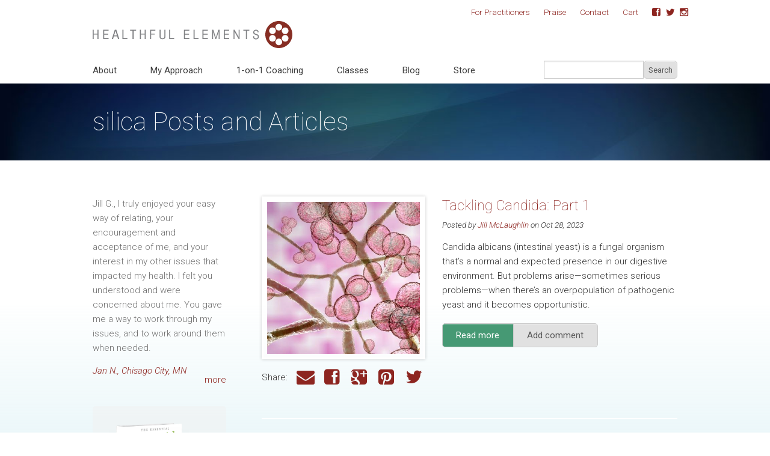

--- FILE ---
content_type: text/html; charset=utf-8
request_url: https://www.healthfulelements.com/tags/silica
body_size: 7709
content:
<!DOCTYPE html>
<!-- Sorry no IE7 support! -->
<!-- @see http://foundation.zurb.com/docs/index.html#basicHTMLMarkup -->

<!--[if IE 8]><html class="no-js lt-ie9" lang="en"> <![endif]-->
<!--[if gt IE 8]><!--> <html class="no-js" lang="en"> <!--<![endif]-->
<head>
  <meta charset="utf-8" />
<link rel="alternate" title="Blog Posts and Articles" href="https://www.healthfulelements.com/blog/index.xml/1051" />
<link rel="alternate" title="silica" href="https://www.healthfulelements.com/tags/silica/feed" />
<link rel="shortcut icon" href="https://www.healthfulelements.com/favicon.ico" />
<link rel="alternate" title="Healthful Elements Blog Posts and Articles" href="https://www.healthfulelements.com/blog/index.xml" />
<meta name="viewport" content="width=device-width, maximum-scale = 1.0" />
<meta http-equiv="ImageToolbar" content="false" />
<meta name="generator" content="Drupal 7 (http://drupal.org)" />
<link rel="canonical" href="https://www.healthfulelements.com/tags/silica" />
<link rel="shortlink" href="https://www.healthfulelements.com/taxonomy/term/1051" />
<meta property="og:site_name" content="Healthful Elements" />
<meta property="og:type" content="article" />
<meta property="og:url" content="https://www.healthfulelements.com/tags/silica" />
<meta property="og:title" content="silica Posts and Articles" />
  <title>silica Posts and Articles | Healthful Elements</title>
  <style>
@import url("https://www.healthfulelements.com/modules/system/system.base.css?sxx0db");
@import url("https://www.healthfulelements.com/modules/system/system.messages.css?sxx0db");
@import url("https://www.healthfulelements.com/modules/system/system.theme.css?sxx0db");
</style>
<style>
@import url("https://www.healthfulelements.com/sites/all/libraries/mediaelement/build/mediaelementplayer.min.css?sxx0db");
</style>
<style>
@import url("https://www.healthfulelements.com/sites/all/modules/contrib/comment_notify/comment_notify.css?sxx0db");
@import url("https://www.healthfulelements.com/modules/comment/comment.css?sxx0db");
@import url("https://www.healthfulelements.com/sites/all/modules/contrib/date/date_api/date.css?sxx0db");
@import url("https://www.healthfulelements.com/sites/all/modules/contrib/date/date_popup/themes/datepicker.1.7.css?sxx0db");
@import url("https://www.healthfulelements.com/modules/field/theme/field.css?sxx0db");
@import url("https://www.healthfulelements.com/sites/all/modules/contrib/logintoboggan/logintoboggan.css?sxx0db");
@import url("https://www.healthfulelements.com/modules/node/node.css?sxx0db");
@import url("https://www.healthfulelements.com/modules/search/search.css?sxx0db");
@import url("https://www.healthfulelements.com/modules/user/user.css?sxx0db");
@import url("https://www.healthfulelements.com/sites/all/modules/contrib/video_filter/video_filter.css?sxx0db");
@import url("https://www.healthfulelements.com/sites/all/modules/contrib/youtube/css/youtube.css?sxx0db");
@import url("https://www.healthfulelements.com/sites/all/modules/contrib/views/css/views.css?sxx0db");
</style>
<style>
@import url("https://www.healthfulelements.com/sites/all/modules/contrib/ctools/css/ctools.css?sxx0db");
@import url("https://www.healthfulelements.com/sites/all/modules/contrib/tagclouds/tagclouds.css?sxx0db");
@import url("https://www.healthfulelements.com/sites/all/modules/contrib/typogrify/typogrify.css?sxx0db");
</style>
<link rel="stylesheet" href="//cdn.jsdelivr.net/jquery.slick/1.3.6/slick.css" />
<link rel="stylesheet" href="//fonts.googleapis.com/css?family=Roboto:400,100,100italic,300,300italic,400italic,500,500italic,700,700italic" />
<link rel="stylesheet" href="//netdna.bootstrapcdn.com/font-awesome/4.0.3/css/font-awesome.css" />
<style>
@import url("https://www.healthfulelements.com/sites/all/themes/zurb-foundation/css/foundation.min.css?sxx0db");
@import url("https://www.healthfulelements.com/sites/all/themes/healthfulelements2/css/theme-base.css?sxx0db");
@import url("https://www.healthfulelements.com/sites/all/themes/healthfulelements2/css/app.css?sxx0db");
</style>
  <script src="//ajax.googleapis.com/ajax/libs/jquery/1.7.2/jquery.min.js"></script>
<script>window.jQuery || document.write("<script src='/sites/all/modules/contrib/jquery_update/replace/jquery/1.7/jquery.min.js'>\x3C/script>")</script>
<script src="https://www.healthfulelements.com/misc/jquery-extend-3.4.0.js?v=1.7.2"></script>
<script src="https://www.healthfulelements.com/misc/jquery-html-prefilter-3.5.0-backport.js?v=1.7.2"></script>
<script src="https://www.healthfulelements.com/misc/jquery.once.js?v=1.2"></script>
<script src="https://www.healthfulelements.com/misc/drupal.js?sxx0db"></script>
<script src="https://www.healthfulelements.com/sites/all/libraries/mediaelement/build/mediaelement-and-player.min.js?v=2.1.6"></script>
<script src="https://www.healthfulelements.com/sites/all/modules/contrib/jquery_update/replace/ui/external/jquery.cookie.js?v=67fb34f6a866c40d0570"></script>
<script src="https://www.healthfulelements.com/sites/all/modules/contrib/jquery_update/replace/misc/jquery.form.min.js?v=2.69"></script>
<script src="https://www.healthfulelements.com/misc/ajax.js?v=7.80"></script>
<script src="https://www.healthfulelements.com/sites/all/modules/contrib/jquery_update/js/jquery_update.js?v=0.0.1"></script>
<script src="https://www.healthfulelements.com/sites/all/modules/contrib/mediaelement/mediaelement.js?sxx0db"></script>
<script src="https://www.healthfulelements.com/sites/all/modules/contrib/views/js/base.js?sxx0db"></script>
<script src="https://www.healthfulelements.com/misc/progress.js?v=7.80"></script>
<script src="https://www.healthfulelements.com/sites/all/modules/contrib/views/js/ajax_view.js?sxx0db"></script>
<script src="https://www.healthfulelements.com/sites/all/modules/contrib/google_analytics/googleanalytics.js?sxx0db"></script>
<script>(function(i,s,o,g,r,a,m){i["GoogleAnalyticsObject"]=r;i[r]=i[r]||function(){(i[r].q=i[r].q||[]).push(arguments)},i[r].l=1*new Date();a=s.createElement(o),m=s.getElementsByTagName(o)[0];a.async=1;a.src=g;m.parentNode.insertBefore(a,m)})(window,document,"script","//www.google-analytics.com/analytics.js","ga");ga("create", "UA-45443501-1", {"cookieDomain":"auto"});ga("send", "pageview");</script>
<script src="https://www.healthfulelements.com/sites/all/themes/healthfulelements2/js/vendor/custom.modernizr.js?sxx0db"></script>
<script src="https://www.healthfulelements.com/sites/all/themes/healthfulelements2/js/foundation.min.js?sxx0db"></script>
<script src="https://www.healthfulelements.com/sites/all/themes/healthfulelements2/js/slick.min.js?sxx0db"></script>
<script src="https://www.healthfulelements.com/sites/all/themes/healthfulelements2/js/color-backgrounds.js?sxx0db"></script>
<script src="https://www.healthfulelements.com/sites/all/themes/healthfulelements2/js/scripts.js?sxx0db"></script>
<script>jQuery.extend(Drupal.settings, {"basePath":"\/","pathPrefix":"","ajaxPageState":{"theme":"healthfulelements2","theme_token":"Gk8aSYkFAzhr9sj5g79uBLtAQL-AQt44JPvtQjK5V88","jquery_version":"1.7","js":{"sites\/all\/modules\/contrib\/views_infinite_scroll\/views-infinite-scroll.js":1,"\/\/ajax.googleapis.com\/ajax\/libs\/jquery\/1.7.2\/jquery.min.js":1,"0":1,"misc\/jquery-extend-3.4.0.js":1,"misc\/jquery-html-prefilter-3.5.0-backport.js":1,"misc\/jquery.once.js":1,"misc\/drupal.js":1,"sites\/all\/libraries\/mediaelement\/build\/mediaelement-and-player.min.js":1,"sites\/all\/modules\/contrib\/jquery_update\/replace\/ui\/external\/jquery.cookie.js":1,"sites\/all\/modules\/contrib\/jquery_update\/replace\/misc\/jquery.form.min.js":1,"misc\/ajax.js":1,"sites\/all\/modules\/contrib\/jquery_update\/js\/jquery_update.js":1,"sites\/all\/modules\/contrib\/mediaelement\/mediaelement.js":1,"sites\/all\/modules\/contrib\/views\/js\/base.js":1,"misc\/progress.js":1,"sites\/all\/modules\/contrib\/views\/js\/ajax_view.js":1,"sites\/all\/modules\/contrib\/google_analytics\/googleanalytics.js":1,"1":1,"sites\/all\/themes\/healthfulelements2\/js\/vendor\/custom.modernizr.js":1,"sites\/all\/themes\/healthfulelements2\/js\/foundation.min.js":1,"sites\/all\/themes\/healthfulelements2\/js\/slick.min.js":1,"sites\/all\/themes\/healthfulelements2\/js\/color-backgrounds.js":1,"sites\/all\/themes\/healthfulelements2\/js\/scripts.js":1},"css":{"modules\/system\/system.base.css":1,"modules\/system\/system.messages.css":1,"modules\/system\/system.theme.css":1,"sites\/all\/libraries\/mediaelement\/build\/mediaelementplayer.min.css":1,"sites\/all\/modules\/contrib\/comment_notify\/comment_notify.css":1,"modules\/comment\/comment.css":1,"sites\/all\/modules\/contrib\/date\/date_api\/date.css":1,"sites\/all\/modules\/contrib\/date\/date_popup\/themes\/datepicker.1.7.css":1,"modules\/field\/theme\/field.css":1,"sites\/all\/modules\/contrib\/logintoboggan\/logintoboggan.css":1,"modules\/node\/node.css":1,"modules\/search\/search.css":1,"modules\/user\/user.css":1,"sites\/all\/modules\/contrib\/video_filter\/video_filter.css":1,"sites\/all\/modules\/contrib\/youtube\/css\/youtube.css":1,"sites\/all\/modules\/contrib\/views\/css\/views.css":1,"sites\/all\/modules\/contrib\/ctools\/css\/ctools.css":1,"sites\/all\/modules\/contrib\/tagclouds\/tagclouds.css":1,"sites\/all\/modules\/contrib\/typogrify\/typogrify.css":1,"\/\/cdn.jsdelivr.net\/jquery.slick\/1.3.6\/slick.css":1,"\/\/fonts.googleapis.com\/css?family=Roboto:400,100,100italic,300,300italic,400italic,500,500italic,700,700italic":1,"\/\/netdna.bootstrapcdn.com\/font-awesome\/4.0.3\/css\/font-awesome.css":1,"sites\/all\/themes\/zurb-foundation\/css\/normalize.css":1,"sites\/all\/themes\/zurb-foundation\/css\/foundation.min.css":1,"sites\/all\/themes\/healthfulelements2\/css\/theme-base.css":1,"sites\/all\/themes\/healthfulelements2\/css\/overrides.css":1,"sites\/all\/themes\/healthfulelements2\/css\/app.css":1}},"mediaelementAll":true,"views_infinite_scroll":{"img_path":"https:\/\/www.healthfulelements.com\/sites\/all\/modules\/contrib\/views_infinite_scroll\/images\/ajax-loader.gif","scroll_threshold":200},"views":{"ajax_path":"\/views\/ajax","ajaxViews":{"views_dom_id:e0787a6105c8438676f836747b8ad3aa":{"view_name":"blog","view_display_id":"page_2","view_args":"1051","view_path":"taxonomy\/term\/1051","view_base_path":"taxonomy\/term\/%","view_dom_id":"e0787a6105c8438676f836747b8ad3aa","pager_element":0}}},"urlIsAjaxTrusted":{"\/views\/ajax":true,"\/search":true},"googleanalytics":{"trackOutbound":1,"trackMailto":1,"trackDownload":1,"trackDownloadExtensions":"7z|aac|arc|arj|asf|asx|avi|bin|csv|doc(x|m)?|dot(x|m)?|exe|flv|gif|gz|gzip|hqx|jar|jpe?g|js|mp(2|3|4|e?g)|mov(ie)?|msi|msp|pdf|phps|png|ppt(x|m)?|pot(x|m)?|pps(x|m)?|ppam|sld(x|m)?|thmx|qtm?|ra(m|r)?|sea|sit|tar|tgz|torrent|txt|wav|wma|wmv|wpd|xls(x|m|b)?|xlt(x|m)|xlam|xml|z|zip"}});</script>
  <link rel="apple-touch-icon" href="/sites/all/themes/healthfulelements2/he_circle.png">
  <!--[if lt IE 9]>
		<script src="http://html5shiv.googlecode.com/svn/trunk/html5.js"></script>
	<![endif]-->
	
	<!-- Rockstar Design -->
</head>
<body class="html not-front not-logged-in one-sidebar sidebar-first page-taxonomy page-taxonomy-term page-taxonomy-term- page-taxonomy-term-1051 section-tags views-page" >
  <div class="skip-link">
    <a href="#main-content" class="element-invisible element-focusable">Skip to main content</a>
  </div>
    <!--.page -->
<div role="document" class="page">

  <!--.l-header region -->
  <header role="banner" class="l-header">

          <!--.top-bar -->
            <div class="show-for-small">
              <nav class="top-bar" data-topbar role="navigation"  data-options="is_hover:false">
          <ul class="title-area">
            <li class="name"><h1><a href="/" rel="home" title="Healthful Elements Home">Healthful Elements</a></h1></li>
            <li class="toggle-topbar menu-icon"><a href="#"><span>Menu</span></a></li>
          </ul>
          <section class="top-bar-section">
                          <ul id="main-menu" class="main-nav left"><li class="first expanded has-dropdown"><a href="/about">About</a><ul class="dropdown"><li class="first expanded show-for-small"><a href="/about">About</a><li class="first last leaf"><a href="/users/jill-mclaughlin">Jill McLaughlin (Grunewald)</a></li></ul></li><li class="leaf"><a href="/my-approach">My Approach</a></li><li class="expanded has-dropdown"><a href="/programs">1-on-1 Coaching</a><ul class="dropdown"><li class="expanded show-for-small"><a href="/programs">1-on-1 Coaching</a><li class="first leaf"><a href="/programs/hypothyroid">Hypothyroidism</a></li><li class="leaf"><a href="/programs/hashimotos-autoimmunity">Hashimoto&#039;s / Autoimmunity</a></li><li class="leaf"><a href="/programs/alopecia">Alopecia</a></li><li class="leaf"><a href="/programs/adrenal-dysfunction">Adrenal Dysfunction</a></li><li class="leaf"><a href="/programs/hyperthyroidism-graves-disease">Hyperthyroidism / Graves’ Disease</a></li><li class="last leaf"><a href="/programs/perimenopause-menopause">Perimenopause / Menopause</a></li></ul></li><li class="leaf"><a href="/classes">Classes</a></li><li class="leaf"><a href="/blog">Blog</a></li><li class="last leaf"><a href="/store">Store</a></li></ul>                                  </section>
        </nav>
            </div>
            <!--/.top-bar -->
    
    <!-- Title, slogan and menu -->
        <section class="row  hide-for-small">



      
    </section>
        <!-- End title, slogan and menu -->

          <!--.l-header-region -->
      <section class="l-header-region row hide-for-small">
        <div class="large-12 columns">
          <a href="/" rel="home" title="Healthful Elements Home"><img class="logo" typeof="foaf:Image" src="https://www.healthfulelements.com/sites/default/files/he_topnav-logo_332x45.svg" alt="Healthful Elements logo" title="Healthful Elements Home" /></a>        </div>
        <div class="large-12 columns header">
          <div class="row">
              <section class="block block-system hide-for-small large-9 columns block-menu block-system-main-menu header">

        <h2 class="block-title element-invisible">Main menu</h2>
    
      <ul class="menu main-nav"><li class="first expanded"><a href="/about" data-dropdown="drop-1198" data-options="is_hover:true">About</a><ul id="drop-1198" class="f-dropdown" data-dropdown-content><li><a href="/users/jill-mclaughlin">Jill McLaughlin (Grunewald)</a></li></ul></li><li class="leaf"><a href="/my-approach">My Approach</a></li><li class="expanded"><a href="/programs" data-dropdown="drop-1243" data-options="is_hover:true">1-on-1 Coaching</a><ul id="drop-1243" class="f-dropdown" data-dropdown-content><li><a href="/programs/hypothyroid">Hypothyroidism</a></li><li><a href="/programs/hashimotos-autoimmunity">Hashimoto&#039;s / Autoimmunity</a></li><li><a href="/programs/alopecia">Alopecia</a></li><li><a href="/programs/adrenal-dysfunction">Adrenal Dysfunction</a></li><li><a href="/programs/hyperthyroidism-graves-disease">Hyperthyroidism / Graves’ Disease</a></li><li><a href="/programs/perimenopause-menopause">Perimenopause / Menopause</a></li></ul></li><li class="leaf"><a href="/classes">Classes</a></li><li class="leaf"><a href="/blog">Blog</a></li><li class="last leaf"><a href="/store">Store</a></li></ul>  
</section>  <section class="block block-views large-3 columns block-views-exp-search-combined-page header">

      
      <form action="/search" method="get" id="views-exposed-form-search-combined-page" accept-charset="UTF-8"><div><div class="inline">
  <div class="row collapse">
      <div class="small-9 columns">
                  <div class="form-item form-type-textfield form-item-s">
 <input type="text" id="edit-s" name="s" value="" size="30" maxlength="128" class="form-text" />
</div>
              </div>
      <div class="small-3 columns">
        <button class="postfix form-submit" id="edit-submit-search-combined" name="" value="Search" type="submit">Search</button>
      </div>
  </div>
</div></div></form>  
</section>  <section class="block block-system hide-for-small block-menu block-system-user-menu header">

        <h2 class="block-title element-invisible">User menu</h2>
    
      <ul class="menu"><li class="first leaf"><a href="/practitioners">For Practitioners</a></li>
<li class="leaf"><a href="/testimonials">Praise</a></li>
<li class="leaf"><a href="/contact">Contact</a></li>
<li class="leaf"><a href="https://www.healthfulelements.com/cart">Cart</a></li>
<li class="leaf"><a href="https://www.facebook.com/healthfulelements" class="social" target="_blank">Facebook</a></li>
<li class="leaf"><a href="https://twitter.com/hormonecoaches" class="social" target="_blank">Twitter</a></li>
<li class="last leaf"><a href="https://www.instagram.com/healthfulelements/" class="social" target="_blank">Instagram</a></li>
</ul>  
</section>          </div>
        </div>
      </section>
      <!--/.l-header-region -->
    
  </header>
  <!--/.l-header -->
  
  
  
  
  
              <div class="title-wrap">
          <div class="row">
            <div class="large-12 columns">
                            <h1 id="page-title" class="title">silica Posts and Articles</h1>
                          </div>
          </div>
        </div>
      
  <main role="main" class="row l-main">
    <div class="large-9 push-3 main columns">

      <a id="main-content"></a>

                            
      
        
      
      <div class="view view-blog view-id-blog view-display-id-page_2 view-display-id-page view-dom-id-e0787a6105c8438676f836747b8ad3aa">
        
  
  
      <div class="view-content">
        <div class="views-row views-row-1 views-row-odd views-row-first">
    <article id="node-1118" class="node node-article node-promoted node-teaser" about="/blog/2023/10/tackling-candida-part-1" typeof="sioc:Item foaf:Document">
  <div class="row">
    <div class="large-7 push-5 columns">
                <h2 class="node-title"><a href="/blog/2023/10/tackling-candida-part-1">Tackling Candida: Part 1</a></h2>
      <span property="dc:title" content="Tackling Candida: Part 1" class="rdf-meta element-hidden"></span><span property="sioc:num_replies" content="0" datatype="xsd:integer" class="rdf-meta element-hidden"></span>      
        <div class="posted">         
          <span class="submitted-by">Posted by <a href="https://www.healthfulelements.com/users/jill-mclaughlin">Jill McLaughlin</a> on Oct 28, 2023</span>          
                  </div>      
    
      <div class="field field-name-body field-type-text-with-summary field-label-hidden field-wrapper body text-secondary">
    <div class="field-items" class="field-items">
          <div class="field-item even" property="content:encoded" class="field-item even"><p>Candida albicans (intestinal yeast) is a fungal organism that’s a normal and expected presence in our digestive environment. But problems arise—sometimes serious problems—when there’s an overpopulation of pathogenic yeast and it becomes opportunistic.</p>
</div>
      </div>
</div>
    
      <ul class="links inline button-group"><li class="node-readmore first"><a href="/blog/2023/10/tackling-candida-part-1" rel="tag" title="Tackling Candida: Part 1" class=" button action">Read more<span class="element-invisible"> about Tackling Candida: Part 1</span></a></li>
<li class="comment-add last"><a href="/comment/reply/1118#comment-form" title="Add a new comment to this page." class=" button">Add comment</a></li>
</ul>          </div>
        <div class="large-5 pull-7 columns">
      <div class="field field-name-field-image field-type-image field-label-hidden field-wrapper image image-style-front-image-thumb">
    <div class="field-items" class="field-items">
          <div class="field-item even" rel="og:image rdfs:seeAlso" resource="https://www.healthfulelements.com/sites/default/files/styles/front-image-thumb/public/field/image/Screen%20Shot%202022-10-29%20at%208.58.32%20PM.jpg?itok=M0a_qduT" class="field-item even"><a href="/blog/2023/10/tackling-candida-part-1"><img class="image-style-front-image-thumb" typeof="foaf:Image" src="https://www.healthfulelements.com/sites/default/files/styles/front-image-thumb/public/field/image/Screen%20Shot%202022-10-29%20at%208.58.32%20PM.jpg?itok=M0a_qduT" width="460" height="460" alt="" /></a></div>
      </div>
</div>
            <div class="social-share clearfix"><span class="share-label">Share: </span><a href="mailto:?subject=Tackling%20Candida%3A%20Part%201&amp;body=https%3A%2F%2Fwww.healthfulelements.com%2Fblog%2F2023%2F10%2Ftackling-candida-part-1" class="social-share-email" title="Email" target="_blank">Email</a>&nbsp;<a href="http://facebook.com/sharer.php?u=https%3A%2F%2Fwww.healthfulelements.com%2Fblog%2F2023%2F10%2Ftackling-candida-part-1&amp;t=Tackling%20Candida%3A%20Part%201" class="social-share-facebook" title="Facebook" target="_blank">Facebook</a>&nbsp;<a href="https://plus.google.com/share?url=https%3A%2F%2Fwww.healthfulelements.com%2Fblog%2F2023%2F10%2Ftackling-candida-part-1" class="social-share-googleplus" title="Google Plus" target="_blank">Google Plus</a>&nbsp;<a href="http://pinterest.com/pin/create/button/?url=https%3A%2F%2Fwww.healthfulelements.com%2Fblog%2F2023%2F10%2Ftackling-candida-part-1&amp;media=&amp;description=%5BThis%20post%20was%20originally%20published%20in%20Oct.%20of%20202..." class="social-share-pinterest" title="Pinterest" target="_blank">Pinterest</a>&nbsp;<a href="http://twitter.com/intent/tweet?url=https%3A%2F%2Fwww.healthfulelements.com%2Fblog%2F2023%2F10%2Ftackling-candida-part-1&amp;text=Tackling%20Candida%3A%20Part%201" class="social-share-twitter" title="Twitter" target="_blank">Twitter</a>&nbsp;</div>    </div>
      </div>

</article>
  </div>
  <div class="views-row views-row-2 views-row-even views-row-last">
    <article id="node-1119" class="node node-article node-promoted node-teaser" about="/blog/2023/10/tackling-candida-part-2" typeof="sioc:Item foaf:Document">
  <div class="row">
    <div class="large-7 push-5 columns">
                <h2 class="node-title"><a href="/blog/2023/10/tackling-candida-part-2">Tackling Candida: Part 2</a></h2>
      <span property="dc:title" content="Tackling Candida: Part 2" class="rdf-meta element-hidden"></span><span property="sioc:num_replies" content="0" datatype="xsd:integer" class="rdf-meta element-hidden"></span>      
        <div class="posted">         
          <span class="submitted-by">Posted by <a href="https://www.healthfulelements.com/users/jill-mclaughlin">Jill McLaughlin</a> on Oct 28, 2023</span>          
                  </div>      
    
      <div class="field field-name-body field-type-text-with-summary field-label-hidden field-wrapper body text-secondary">
    <div class="field-items" class="field-items">
          <div class="field-item even" property="content:encoded" class="field-item even"><p>Despite what you may have heard, cleansing yeast does <span class="caps">NOT</span> need to be difficult. And it doesn’t have to take months. Here’s my straightforward protocol for both testing and clearing candida. </p>
</div>
      </div>
</div>
    
      <ul class="links inline button-group"><li class="node-readmore first"><a href="/blog/2023/10/tackling-candida-part-2" rel="tag" title="Tackling Candida: Part 2" class=" button action">Read more<span class="element-invisible"> about Tackling Candida: Part 2</span></a></li>
<li class="comment-add last"><a href="/comment/reply/1119#comment-form" title="Add a new comment to this page." class=" button">Add comment</a></li>
</ul>          </div>
        <div class="large-5 pull-7 columns">
      <div class="field field-name-field-image field-type-image field-label-hidden field-wrapper image image-style-front-image-thumb">
    <div class="field-items" class="field-items">
          <div class="field-item even" rel="og:image rdfs:seeAlso" resource="https://www.healthfulelements.com/sites/default/files/styles/front-image-thumb/public/field/image/Screen%20Shot%202022-10-29%20at%209.16.25%20PM.jpg?itok=Z7c2dcNX" class="field-item even"><a href="/blog/2023/10/tackling-candida-part-2"><img class="image-style-front-image-thumb" typeof="foaf:Image" src="https://www.healthfulelements.com/sites/default/files/styles/front-image-thumb/public/field/image/Screen%20Shot%202022-10-29%20at%209.16.25%20PM.jpg?itok=Z7c2dcNX" width="460" height="460" alt="" /></a></div>
      </div>
</div>
            <div class="social-share clearfix"><span class="share-label">Share: </span><a href="mailto:?subject=Tackling%20Candida%3A%20Part%202&amp;body=https%3A%2F%2Fwww.healthfulelements.com%2Fblog%2F2023%2F10%2Ftackling-candida-part-2" class="social-share-email" title="Email" target="_blank">Email</a>&nbsp;<a href="http://facebook.com/sharer.php?u=https%3A%2F%2Fwww.healthfulelements.com%2Fblog%2F2023%2F10%2Ftackling-candida-part-2&amp;t=Tackling%20Candida%3A%20Part%202" class="social-share-facebook" title="Facebook" target="_blank">Facebook</a>&nbsp;<a href="https://plus.google.com/share?url=https%3A%2F%2Fwww.healthfulelements.com%2Fblog%2F2023%2F10%2Ftackling-candida-part-2" class="social-share-googleplus" title="Google Plus" target="_blank">Google Plus</a>&nbsp;<a href="http://pinterest.com/pin/create/button/?url=https%3A%2F%2Fwww.healthfulelements.com%2Fblog%2F2023%2F10%2Ftackling-candida-part-2&amp;media=&amp;description=%5BThis%20post%20was%20originally%20published%20in%20Oct.%20of%20202..." class="social-share-pinterest" title="Pinterest" target="_blank">Pinterest</a>&nbsp;<a href="http://twitter.com/intent/tweet?url=https%3A%2F%2Fwww.healthfulelements.com%2Fblog%2F2023%2F10%2Ftackling-candida-part-2&amp;text=Tackling%20Candida%3A%20Part%202" class="social-share-twitter" title="Twitter" target="_blank">Twitter</a>&nbsp;</div>    </div>
      </div>

</article>
  </div>
    </div>
  
      <ul class="pager pager--infinite-scroll pager--infinite-scroll-auto">
  <li class="pager__item">
      </li>
</ul>
  
  
  
  
  
</div>  
          </div>
    <!--/.main region -->

          <aside role="complementary" class="large-3 pull-9 sidebar-first columns sidebar">
            <section class="block block-views block-views-testimonials-block clearfix">

      
      <div class="view view-testimonials view-id-testimonials view-display-id-block view-dom-id-b29b581fa6e0ba35fb25bab6815cc974">
        
  
  
      <div class="view-content">
        <div class="views-row views-row-1 views-row-odd views-row-first views-row-last">
    <article id="node-805" class="node node-testimonial node-promoted view-mode-listing" about="/jan-n-chisago-city-mn" typeof="sioc:Item foaf:Document">
   
  <span property="dc:title" content="Jan N., Chisago City, MN" class="rdf-meta element-hidden"></span><span property="sioc:num_replies" content="0" datatype="xsd:integer" class="rdf-meta element-hidden"></span>  
  <blockquote><div class="field field-name-body field-type-text-with-summary field-label-hidden field-wrapper body field">
    <div class="field-items" class="field-items">
          <div class="field-item even" property="content:encoded" class="field-item even"><p>Jill G., I truly enjoyed your easy way of relating, your encouragement and acceptance of me, and your interest in my other issues that impacted my health. I felt you understood and were concerned about me. You gave me a way to work through my issues, and to work around them when needed. </p>
</div>
      </div>
</div>
</blockquote>
  <div><cite>Jan N., Chisago City, MN</cite></div>
</article>
  </div>
    </div>
  
  
  
      
<div class="more-link">
  <a href="/testimonials">
    more  </a>
</div>
  
  
  
</div>  
</section>  <section class="block block-block panel block-block-35 clearfix">

      
      <!-- AWeber Web Form Generator 3.0.1 --><form method="post" class="af-form-wrapper" accept-charset="UTF-8" action="https://www.aweber.com/scripts/addlead.pl">
<div style="display: none;">
<input type="hidden" name="meta_web_form_id" value="2140384468" /><br />
<input type="hidden" name="meta_split_id" value="" /><br />
<input type="hidden" name="listname" value="thyroidcookbook" /><br />
<input type="hidden" name="redirect" value="https://www.aweber.com/thankyou-coi.htm?m=text" id="redirect_f692be435af58a2116710a32fdab4ce2" />
<p><input type="hidden" name="meta_adtracking" value="New_Thyroid_Cookbook_Left_Sidebar" /><br />
<input type="hidden" name="meta_message" value="1" /><br />
<input type="hidden" name="meta_required" value="email,name" /></p>
<p><input type="hidden" name="meta_tooltip" value="" />
</p></div>
<p class="image">
    <img src="/sites/default/files/styles/rotator_image/public/images/rotator/essential-thyroid-cookbook.png?itok=D2v0wEfX" width="150" height="212" class="transparent" />
  </p>
<p>
    Jill and Lisa's #1 best selling <em>Essential Thyroid Cookbook</em> is masterfully written and will support you for a lifetime of peak thyroid function no matter where you are on your journey.
  </p>
<p>
    Enter your name and email below to get a sneak peek—our 48-page "minibook" that includes 3 sample chapters and 6 recipes.
  </p>
<p>You'll also receive regular, helpful insights from us on thyroid, general hormone, cognitive, and immune health.</p>
<div id="af-form-2140384468" class="af-form">
<div id="af-body-2140384468" class="af-body af-standards">
<div class="af-element">
<label class="previewLabel" for="awf_field-110002738">Email: </label>
<div class="af-textWrap"><input class="text" id="awf_field-110002738" type="text" name="email" value="" tabindex="500" onfocus=" if (this.value == '') { this.value = ''; }" onblur="if (this.value == '') { this.value='';} " placeholder="Email address" />
</div>
<div class="af-clear"></div>
</div>
<div class="af-element">
<label class="previewLabel" for="awf_field-110002739">Name: </label>
<div class="af-textWrap">
<input id="awf_field-110002739" type="text" name="name" class="text" value="" onfocus=" if (this.value == '') { this.value = ''; }" onblur="if (this.value == '') { this.value='';} " tabindex="501" placeholder="Name" />
</div>
<div class="af-clear"></div>
</div>
<div class="af-element buttonContainer">
<ul class="button-group">
<li><input class="button action" name="submit" type="submit" value="Get the Minibook" tabindex="502" /></li>
</ul>
</div>
</div>
<div id="af-footer-2140384468" class="af-footer">
<p><em>We wouldn't dream of renting or selling your email address.</em></p>
</div>
</div>
<div style="display: none;"><img src="https://forms.aweber.com/form/displays.htm?id=TIwsDMwcLCxsHA==" alt="" /></div>
</form>
<script type="text/javascript">
<!--//--><![CDATA[// ><!--

    <!--
    (function() {
        var IE = /*@cc_on!@*/false;
        if (!IE) { return; }
        if (document.compatMode && document.compatMode == 'BackCompat') {
            if (document.getElementById("af-form-2140384468")) {
                document.getElementById("af-form-2140384468").className = 'af-form af-quirksMode';
            }
            if (document.getElementById("af-body-2140384468")) {
                document.getElementById("af-body-2140384468").className = "af-body inline af-quirksMode";
            }
            if (document.getElementById("af-header-2140384468")) {
                document.getElementById("af-header-2140384468").className = "af-header af-quirksMode";
            }
            if (document.getElementById("af-footer-2140384468")) {
                document.getElementById("af-footer-2140384468").className = "af-footer af-quirksMode";
            }
        }
    })();
    -->

//--><!]]>
</script><!-- /AWeber Web Form Generator 3.0.1 -->  
</section>      </aside>
    
      </main>
  <!--/.main-->

     <div class="footer-wrap">
  
  <!--.l-footer-->
  <footer class="l-footer row" role="contentinfo">
          <div class="footer large-12 columns">
            <section class="block block-menu-block block-menu-block-1">

      
      <div class="menu-block-wrapper menu-block-1 menu-name-menu-footer parent-mlid-0 menu-level-1">
  <ul class="menu"><li class="first leaf menu-mlid-1251"><a href="/programs">Coaching</a></li>
<li class="expanded menu-mlid-1253"><a href="/blog">Blog</a><ul class="menu"><li class="first last leaf menu-mlid-1194"><a href="/blog/articles">Articles</a></li>
</ul></li>
<li class="last leaf menu-mlid-1252"><a href="/contact">Contact</a></li>
</ul></div>
  
</section>  <section class="block block-block copyright block-block-7">

      
      &copy; 2026 Healthful Elements Inc. All rights reserved.<br />
<p><a href="/terms-and-conditions">Terms &amp; Conditions</a> | <a href="/privacy-policy">Privacy Policy</a> | <a href="/affiliate-disclosure">Affiliate Disclosure</a> | All sales final on educational products -- ebooks, homestudy courses, and audio</p>  
</section>  <section class="block block-block disclaimer block-block-6">

      
      <p>The information on this website is not intended to diagnose, treat, cure, or prevent any disease or condition. It is for informational purposes only and is not a substitute for advice from your physician or other healthcare professional.</p>
<p>You should not use the information on this website for diagnosis or treatment of any health problem. Consult with a healthcare professional before starting any diet, exercise, or supplementation program, before taking any medication, or if you have or suspect you have a health condition.</p>
<p>Designed by <a href="http://fluencecreative.com/" target="_blank" rel="noopener">Fluence Creative</a> </p>
  
</section>      </div>
      </footer>
  <!--/.footer-->
 </div>

  </div>


<!--/.page -->
  <script src="https://www.healthfulelements.com/sites/all/modules/contrib/views_infinite_scroll/views-infinite-scroll.js?sxx0db"></script>
    <script>
    (function ($, Drupal, window, document, undefined) {
      $(document).foundation();
    })(jQuery, Drupal, this, this.document);
  </script>
  <!-- Facebook Pixel Code -->
  <script>
    !function(f,b,e,v,n,t,s){if(f.fbq)return;n=f.fbq=function(){n.callMethod?
      n.callMethod.apply(n,arguments):n.queue.push(arguments)};if(!f._fbq)f._fbq=n;
      n.push=n;n.loaded=!0;n.version='2.0';n.queue=[];t=b.createElement(e);t.async=!0;
      t.src=v;s=b.getElementsByTagName(e)[0];s.parentNode.insertBefore(t,s)}(window,
      document,'script','//connect.facebook.net/en_US/fbevents.js');

    fbq('init', '500484213469269');
    fbq('track', "PageView");</script>
  <noscript><img height="1" width="1" style="display:none"
      src="https://www.facebook.com/tr?id=500484213469269&ev=PageView&noscript=1"
    /></noscript>
  <!-- End Facebook Pixel Code -->
		<!-- Rockstar Design -->
</body>
</html>


--- FILE ---
content_type: text/plain
request_url: https://www.google-analytics.com/j/collect?v=1&_v=j102&a=744515016&t=pageview&_s=1&dl=https%3A%2F%2Fwww.healthfulelements.com%2Ftags%2Fsilica&ul=en-us%40posix&dt=silica%20Posts%20and%20Articles%20%7C%20Healthful%20Elements&sr=1280x720&vp=1280x720&_u=IEBAAEABAAAAACAAI~&jid=1642070621&gjid=152410761&cid=798186684.1768538612&tid=UA-45443501-1&_gid=1739719452.1768538612&_r=1&_slc=1&z=789439703
body_size: -453
content:
2,cG-CEDKT4DM99

--- FILE ---
content_type: text/javascript
request_url: https://www.healthfulelements.com/sites/all/themes/healthfulelements2/js/scripts.js?sxx0db
body_size: 171
content:
(function ($, Drupal) {

  Drupal.behaviors.healthfulelements2 = {
    attach: function(context, settings) {
      $('a[data-dropdown]').on('click', function(e){ window.location = $(this).attr('href'); });
      var defaultSettings = {
          slide : 'li',
          autoplay : true,
          centerMode: true,
          slidesToShow: 1,
          centerPadding: '25%',
          dots : false,
          autoplaySpeed : 5000,
          pauseOnHover : true,
          speed : 500
        },
        responsive = [{
          'breakpoint' : 900,
          'settings'   : $.extend({}, defaultSettings, {slidesToShow : 1, centerPadding: '15%'})
        },{
          'breakpoint' : 768,
          'settings'   : $.extend({}, defaultSettings, {slidesToShow : 1, centerPadding: '0%'})
        }],
        settings = defaultSettings;

      settings.responsive = responsive;
      $('.rotator').slick(settings);

      var colors = ['438F9D', '469974']; //'8D2520',
      var color = colors[Math.round(Math.random() * (colors.length - 1))];
      $('audio, video').mediaelementplayer({
        features: ['playpause','progress','current','duration'],
      });

      //$('.title-wrap').not('.section-blog .title-wrap, .section-store .title-wrap, .section-programs .title-wrap').css('background-color', '#' + color);
      /*.generateBackground({
          backgroundColor: '#' + color,
          opactiy: .05
      }).css('color', '#ffffff');*/
    }
  };

})(jQuery, Drupal);


--- FILE ---
content_type: image/svg+xml
request_url: https://www.healthfulelements.com/sites/default/files/he_topnav-logo_332x45.svg
body_size: 1021
content:
<?xml version="1.0" encoding="utf-8"?>
<!-- Generator: Adobe Illustrator 24.3.0, SVG Export Plug-In . SVG Version: 6.00 Build 0)  -->
<svg version="1.1" id="Layer_1" xmlns="http://www.w3.org/2000/svg" xmlns:xlink="http://www.w3.org/1999/xlink" x="0px" y="0px"
	 viewBox="0 0 332 45" style="enable-background:new 0 0 332 45;" xml:space="preserve">
<style type="text/css">
	.st0{fill:#808184;}
	.st1{fill:#872E24;}
</style>
<g>
	<g>
		<path class="st0" d="M0,29.881V14.44h1.761v6.444h6.346V14.44h1.761v15.441H8.108v-7.453H1.761v7.453H0z"/>
		<path class="st0" d="M78.4,29.881V14.44h1.761v6.444h6.346V14.44h1.761v15.441h-1.761v-7.453h-6.346v7.453H78.4z"/>
		<path class="st0" d="M17.468,29.881V14.44h8.986v1.544h-7.225v5.106h6.843v1.544h-6.843v5.703h7.267v1.544H17.468z"/>
		<path class="st0" d="M151.677,29.881V14.44h8.986v1.544h-7.225v5.106h6.843v1.544h-6.843v5.703h7.267v1.544H151.677z"/>
		<path class="st0" d="M182.524,29.881V14.44h8.986v1.544h-7.225v5.106h6.843v1.544h-6.843v5.703h7.267v1.544H182.524z"/>
		<path class="st0" d="M217.928,29.881V14.44h8.986v1.544h-7.225v5.106h6.843v1.544h-6.843v5.703h7.267v1.544H217.928z"/>
		<path class="st0" d="M36.823,14.44h2.554l4.899,15.441H42.14l-1.37-4.447h-5.503l-1.277,4.447h-2.136L36.823,14.44z
			 M38.077,16.364h-0.046l-2.299,7.526h4.597L38.077,16.364z"/>
		<path class="st0" d="M49.599,29.881V14.44h1.761v13.897h6.493v1.544H49.599z"/>
		<path class="st0" d="M62.247,14.44h9.994v1.544h-4.116v13.897h-1.761V15.984h-4.116V14.44z"/>
		<path class="st0" d="M95.531,29.881V14.44h8.668v1.544h-6.907v5.065h5.958v1.544h-5.958v7.288H95.531z"/>
		<path class="st0" d="M111.223,14.44h1.797v11.097c-0.022,1.215,0.195,3.171,3.074,3.171c2.879,0,3.096-1.956,3.074-3.171V14.44
			h1.797v11.714c0,2.759-1.926,4.097-4.871,4.097c-2.944,0-4.871-1.338-4.871-4.097V14.44z"/>
		<path class="st0" d="M127.324,29.881V14.44h1.761v13.897h6.493v1.544H127.324z"/>
		<path class="st0" d="M167.672,29.881V14.44h1.76v13.897h6.493v1.544H167.672z"/>
		<path class="st0" d="M250.574,14.44h9.994v1.544h-4.116v13.897h-1.76V15.984h-4.117V14.44z"/>
		<path class="st0" d="M274.151,18.805c0.128-1.606-0.764-2.821-2.524-2.821c-2.568,0-2.843,1.565-2.843,2.759
			c0,1.071,0.487,1.73,1.506,2.1c0.848,0.309,1.676,0.618,2.525,0.927c3.013,1.091,3.564,2.12,3.564,4.159
			c0,2.923-1.889,4.632-4.945,4.632c-1.57,0-3.437-0.433-4.349-2.45c-0.339-0.761-0.318-1.997-0.339-2.82h1.76
			c-0.085,2.285,0.361,3.727,3.014,3.727c1.782,0,3.034-0.886,3.034-2.697c0-2.347-0.976-2.368-2.589-2.965
			c-0.87-0.329-2.27-0.762-3.118-1.194c-1.507-0.741-1.889-1.976-1.889-3.5c0-2.553,1.846-4.22,4.434-4.22
			c2.908,0,4.689,1.461,4.52,4.365H274.151z"/>
		<polygon class="st0" points="242.641,14.44 242.641,26.2 235.769,14.44 234.199,14.44 234.199,29.88 235.769,29.88 
			235.769,17.757 242.641,29.88 244.211,29.883 244.211,14.44 		"/>
		<g>
			<path class="st0" d="M198.617,14.44h2.049l4.132,13.064l4.205-13.064h1.977v15.443h-1.528V17.706l-4.025,12.177h-1.347
				l-3.953-12.134v12.134h-1.51V14.44z"/>
		</g>
	</g>
	<path class="st1" d="M309.496,0c-12.428,0-22.504,10.074-22.504,22.5S297.068,45,309.496,45C321.925,45,332,34.926,332,22.5
		S321.925,0,309.496,0z M320.012,10.687c3.051,0,5.525,2.473,5.525,5.524c0,3.051-2.473,5.524-5.525,5.524
		c-3.051,0-5.525-2.473-5.525-5.524C314.488,13.16,316.961,10.687,320.012,10.687z M309.496,4.761c3.051,0,5.525,2.473,5.525,5.524
		c0,3.051-2.473,5.524-5.525,5.524s-5.525-2.473-5.525-5.524C303.972,7.234,306.445,4.761,309.496,4.761z M298.98,10.687
		c3.051,0,5.525,2.473,5.525,5.524c0,3.051-2.473,5.524-5.525,5.524s-5.525-2.473-5.525-5.524
		C293.456,13.16,295.929,10.687,298.98,10.687z M298.98,34.313c-3.051,0-5.525-2.473-5.525-5.524s2.473-5.524,5.525-5.524
		s5.525,2.473,5.525,5.524S302.032,34.313,298.98,34.313z M309.496,40.239c-3.051,0-5.525-2.473-5.525-5.524
		c0-3.051,2.473-5.524,5.525-5.524s5.525,2.473,5.525,5.524C315.021,37.766,312.548,40.239,309.496,40.239z M320.012,34.313
		c-3.051,0-5.525-2.473-5.525-5.524s2.473-5.524,5.525-5.524c3.051,0,5.525,2.473,5.525,5.524S323.064,34.313,320.012,34.313z"/>
</g>
</svg>


--- FILE ---
content_type: text/javascript
request_url: https://www.healthfulelements.com/sites/all/themes/healthfulelements2/js/color-backgrounds.js?sxx0db
body_size: 741
content:
(function ($) {
    "use strict";
    $.fn.generateBackground = function (options) {
        // Setup options
        var settings = $.extend({
            triangleSize : 50,
            trianglesHigh: 5,
            trianglesWide: 5,
            skew : 1.73205,
            opacity : 0.3,
            colors : ['#111', '#333', '#555', '#777', '#999', '#bbb', '#ddd', '#fff']
        }, options);

        return this.each(function () {
            settings.backgroundColor = settings.backgroundColor || settings.colors[0];
            settings.trianglesWide = $(this).outerWidth() / settings.triangleSize;
            var $this = $(this),
                width = $(this).outerWidth(),
//                height = settings.triangleSize * settings.trianglesHigh,
                height = $(this).outerHeight(),
                background = "<svg xmlns='http://www.w3.org/2000/svg' width='" + width + "' height='" + height + "'>",
                i,
                j,
                v,
                w,
                x,
                y,
                a,
                b,
                c,
                d,
                e,
                getColor = function () {
                    var hex = settings.colors[Math.floor(Math.random() * settings.colors.length)];
                    return hex;
                };

            background += '<g filter="url(#f1)">';
            
            for (i = -1; i <= settings.trianglesWide; i += 1) {
                for (j = -0.5; j <= settings.trianglesHigh; j += 0.5) {
                    v = (i + (j % 1)) * settings.triangleSize * settings.skew;
                    w = j * settings.triangleSize;
                    x = v + (settings.triangleSize * settings.skew);
                    y = w + settings.triangleSize;
                    a = v + "," + w;
                    b = x + "," + w;
                    c = (v + x) / 2 + "," + ((w + y) / 2);
                    d = v + "," + y;
                    e = x + "," + y;

                    background += "<polygon fill='" + getColor() + "' fill-opacity='" + settings.opacity + "' points='" + a + " " + c + " " + d + " " + "' />";
                    background += "<polygon fill='" + getColor() + "' fill-opacity='" + settings.opacity + "' points='" + b + " " + c + " " + e + " " + "' />";
                }
            }
            background += '</g>';
            background += '<defs>';
            background += '<filter id="f1" x="0" y="0">';
            background += '<feGaussianBlur in="SourceGraphic" stdDeviation="3" result="blur1" />';
            ///*
            background += '<feDiffuseLighting result = "diffOut" in = "SourceGraphic" diffuseConstant = "1.5" lighting-color = "white">';
            background += '<fePointLight x = "' + width/1.5 + '" y = "' + height/2 + '" z = "200" pointsAtX = "0" pointsAtY = "0" pointsAtZ = "0"/>';
            background += '</feDiffuseLighting>';
            background += '<feComposite in = "blur1" in2 = "diffOut" result="light1" operator = "arithmetic" k1 = "1" k2 = "0" k3 = "0" k4 = "0"/>';
            //*/
            /*
            background += '<feDiffuseLighting result = "diffOut2" in = "SourceGraphic" diffuseConstant = "1.2" lighting-color = "white">';
            background += '<fePointLight x = "' + width + '" y = "' + height/2 + '" z = "1" pointsAtX = "0" pointsAtY = "0" pointsAtZ = "0"/>';
            background += '</feDiffuseLighting>';
            background += '<feComposite in = "blur1" in2 = "diffOut" operator = "arithmetic" k1 = "1" k2 = "0" k3 = "0" k4 = "0"/>';
            //*/            
            
            /*
            background += '<feSpecularLighting result = "specOut" in = "blur1" specularExponent = "10" lighting-color = "#999999">';
            background += '<fePointLight x = "' + width/1.6 + '" y = "' + height/2 + '" z = "150"/>';
            background += '</feSpecularLighting>';
            background += '<feBlend mode="multiply" in = "light1" in2 = "specOut" operator = "arithmetic" k1 = "0" k2 = "1" k3 = "1" k4 = "0"/>';
            //*/
            /*
            background += '<feDiffuseLighting result = "diffOut" in = "SourceGraphic" diffuseConstant = "1" lighting-color = "white">';
            background += '<fePointLight x = "400" y = "400" z = "105" pointsAtX = "0" pointsAtY = "0" pointsAtZ = "0"/>';
            background += '</feDiffuseLighting>';
            background += '<feComposite in = "blur1" in2 = "diffOut" operator = "arithmetic" k1 = "1" k2 = "0" k3 = "0" k4 = "0"/>';
            //*/
            
            background += '</filter>';
            background += '</defs>';

            background += "</svg>";

            var b64 = 'data:image/svg+xml;base64,' + window.btoa(background),
                url = 'url("' + b64 + '")';
            
            $this.css({
                'backgroundImage': url,
                'backgroundColor' : settings.backgroundColor
            });
        });
    };
}(jQuery));